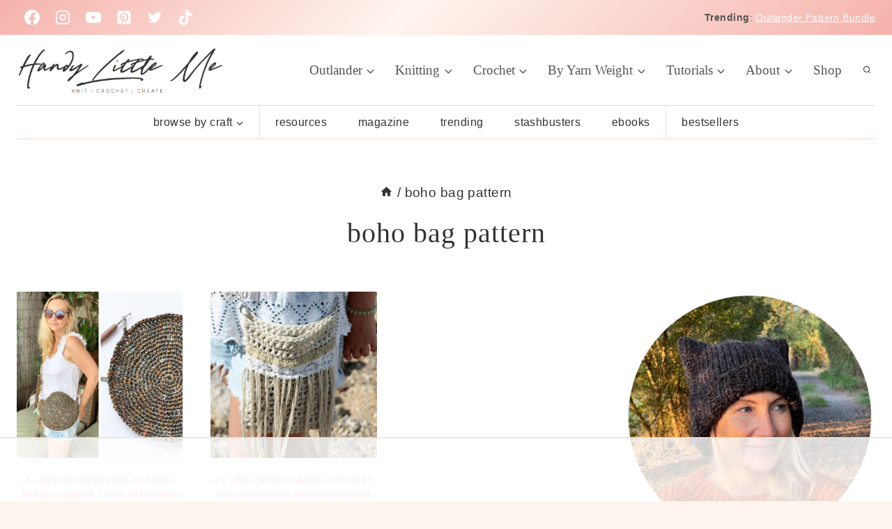

--- FILE ---
content_type: text/html
request_url: https://api.intentiq.com/profiles_engine/ProfilesEngineServlet?at=39&mi=10&dpi=936734067&pt=17&dpn=1&iiqidtype=2&iiqpcid=21f01036-1108-41f4-86a7-93143b34e9ee&iiqpciddate=1768696178459&pcid=6a7fcf65-2b65-49fc-ac30-7d7d4020bc41&idtype=3&gdpr=0&japs=false&jaesc=0&jafc=0&jaensc=0&jsver=0.33&testGroup=A&source=pbjs&ABTestingConfigurationSource=group&abtg=A&vrref=https%3A%2F%2Fwww.handylittleme.com
body_size: 54
content:
{"abPercentage":97,"adt":1,"ct":2,"isOptedOut":false,"data":{"eids":[]},"dbsaved":"false","ls":true,"cttl":86400000,"abTestUuid":"g_7a32336e-f083-4498-84a0-e1130c8fd4c0","tc":9,"sid":-508488699}

--- FILE ---
content_type: text/html; charset=utf-8
request_url: https://www.google.com/recaptcha/api2/aframe
body_size: 268
content:
<!DOCTYPE HTML><html><head><meta http-equiv="content-type" content="text/html; charset=UTF-8"></head><body><script nonce="VE7Qy9sZe8I0UZ34zoQfSA">/** Anti-fraud and anti-abuse applications only. See google.com/recaptcha */ try{var clients={'sodar':'https://pagead2.googlesyndication.com/pagead/sodar?'};window.addEventListener("message",function(a){try{if(a.source===window.parent){var b=JSON.parse(a.data);var c=clients[b['id']];if(c){var d=document.createElement('img');d.src=c+b['params']+'&rc='+(localStorage.getItem("rc::a")?sessionStorage.getItem("rc::b"):"");window.document.body.appendChild(d);sessionStorage.setItem("rc::e",parseInt(sessionStorage.getItem("rc::e")||0)+1);localStorage.setItem("rc::h",'1768696184418');}}}catch(b){}});window.parent.postMessage("_grecaptcha_ready", "*");}catch(b){}</script></body></html>

--- FILE ---
content_type: text/css
request_url: https://ads.adthrive.com/sites/5feca0c8ffc11e2500ca8654/ads.min.css
body_size: 344
content:
.adthrive-device-desktop .adthrive-recipe, 
.adthrive-device-tablet .adthrive-recipe {
  float: right;
  clear: right;
  margin-left: 10px;
}
body.adthrive-device-tablet .adthrive-collapse-mobile-background, body.adthrive-device-desktop .adthrive-collapse-mobile-background {
display: None !important;
}
body.adthrive-device-tablet .adthrive-wrapper-float-close.adthrive-instream-close.adthrive-top-collapse-close svg > *, body.adthrive-device-desktop .adthrive-wrapper-float-close.adthrive-instream-close.adthrive-top-collapse-close svg > * {
stroke: black !Important;
}
.adthrive-collapse-mobile-background {
max-height:163px;
}


/* Top Center White Background */
.adthrive-collapse-mobile-background {
background-color: #fff!important;
}
.adthrive-top-collapse-close > svg > * {
stroke: black;
font-family: sans-serif;
}
.adthrive-top-collapse-wrapper-video-title,
.adthrive-top-collapse-wrapper-bar a a.adthrive-learn-more-link {
color: black!important;
}
/* END top center white background */

body.category .adthrive-content {
  grid-column: 1 / -1;
}


/* fix sticky sidebar ads for fixed header */
.adthrive-sidebar.adthrive-stuck {
margin-top: 70px;
}
.adthrive-sticky-sidebar > div {
top: 70px!important;
}

--- FILE ---
content_type: text/plain
request_url: https://rtb.openx.net/openrtbb/prebidjs
body_size: -226
content:
{"id":"7427491b-39ec-4a60-9ead-1113a51cf425","nbr":0}

--- FILE ---
content_type: text/plain
request_url: https://rtb.openx.net/openrtbb/prebidjs
body_size: -226
content:
{"id":"576cc753-a800-41c8-a6ca-2c4933448633","nbr":0}

--- FILE ---
content_type: text/plain
request_url: https://rtb.openx.net/openrtbb/prebidjs
body_size: -226
content:
{"id":"86f28c9b-d800-46fe-86a5-f688faef16ea","nbr":0}

--- FILE ---
content_type: text/plain; charset=UTF-8
request_url: https://at.teads.tv/fpc?analytics_tag_id=PUB_17002&tfpvi=&gdpr_consent=&gdpr_status=22&gdpr_reason=220&ccpa_consent=&sv=prebid-v1
body_size: 56
content:
ZTc3ZDJiNzEtY2MzZS00YjU0LTkyMjMtYzE0MTgwMjY5ZTQxIy00LTM=

--- FILE ---
content_type: text/plain
request_url: https://rtb.openx.net/openrtbb/prebidjs
body_size: -226
content:
{"id":"105ccbd4-4e6d-4627-b186-dc34daf6bd30","nbr":0}

--- FILE ---
content_type: text/plain
request_url: https://rtb.openx.net/openrtbb/prebidjs
body_size: -226
content:
{"id":"121479f1-0135-4dff-a144-b312cce96710","nbr":0}

--- FILE ---
content_type: text/plain
request_url: https://rtb.openx.net/openrtbb/prebidjs
body_size: -85
content:
{"id":"6b0c59ac-42e7-4806-b377-62de41cb3786","nbr":0}